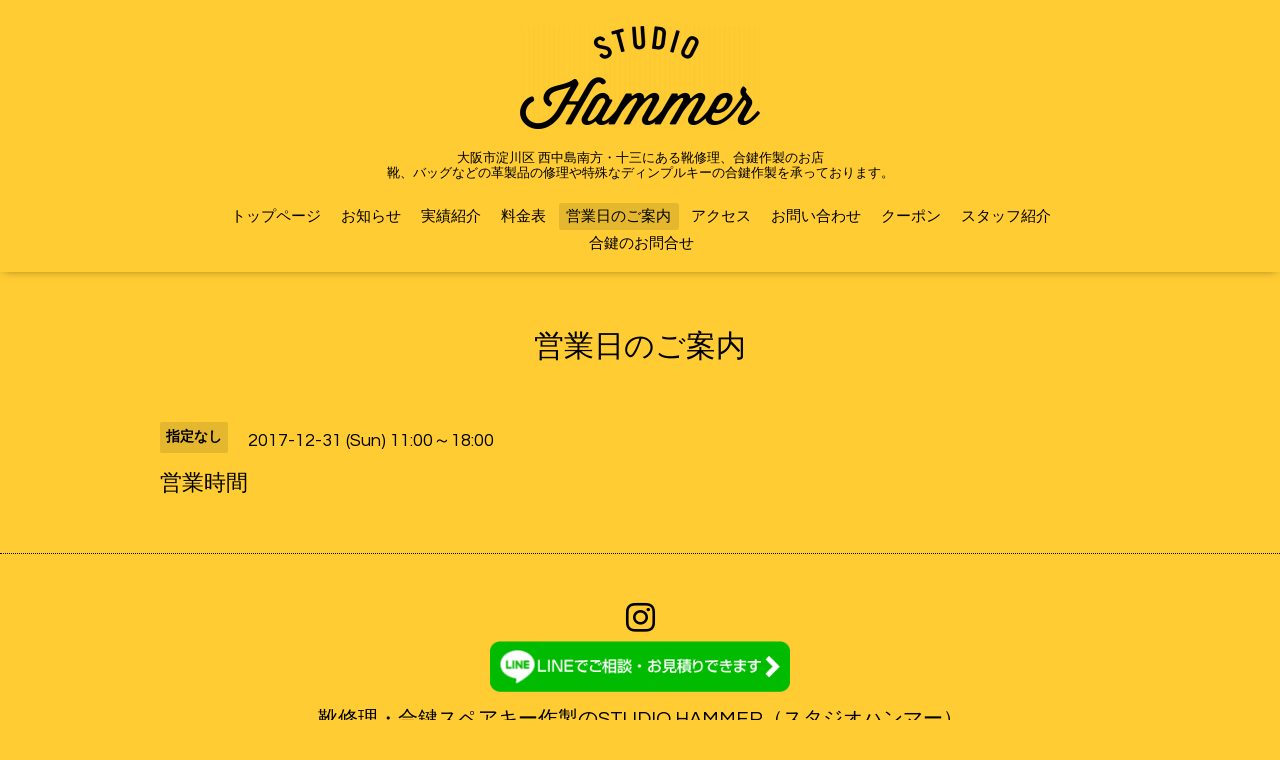

--- FILE ---
content_type: text/html; charset=utf-8
request_url: https://studio-hammer.jp/calendar/1856355
body_size: 2306
content:
<!DOCTYPE html>
<html xmlns="http://www.w3.org/1999/xhtml" xml:lang="ja" lang="ja">
<head>
  <!-- Oneplate: ver.201705080000 -->
  <meta charset="utf-8" />
  <title>営業時間 -  STUDIO HAMMER（スタジオハンマー） | 淀川区の靴修理・合鍵（十三、西中島南方、新大阪エリア）</title>
  <meta name="viewport" content="width=device-width,initial-scale=1.0,minimum-scale=1.0">
  <meta name="google-site-verification" content="bCUY8Iy04rlZ2odq4nYcjqB3495WjUrfgzFY9GYQu94" />
  <meta name="description" content="">
  <meta name="keywords" content="靴修理,合鍵,スタジオハンマー">

  <meta property="og:title" content=" STUDIO HAMMER（スタジオハンマー） | 淀川区の靴修理・合鍵（十三、西中島南方、新大阪エリア）">
  <meta property="og:image" content="https://cdn.goope.jp/56087/170824184030sfhn.png">
  <meta property="og:site_name" content=" STUDIO HAMMER（スタジオハンマー） | 淀川区の靴修理・合鍵（十三、西中島南方、新大阪エリア）">
  <link rel="shortcut icon" href="//cdn.goope.jp/56087/170829191648-59a53f102b335.ico" />
  <link rel="alternate" type="application/rss+xml" title=" STUDIO HAMMER（スタジオハンマー） | 淀川区の靴修理・合鍵（十三、西中島南方、新大阪エリア） / RSS" href="/feed.rss">
  <link rel="stylesheet" href="//fonts.googleapis.com/css?family=Questrial">
  <link rel="stylesheet" href="/style.css?447950-1625906172">
  <link rel="stylesheet" href="/css/font-awesome/css/font-awesome.min.css">
  <link rel="stylesheet" href="/assets/slick/slick.css">

  <script src="/assets/jquery/jquery-1.9.1.min.js"></script>
  <script src="/js/tooltip.js"></script>
  <script src="/assets/clipsquareimage/jquery.clipsquareimage.js"></script>
</head>
<body id="calendar">

  <div class="totop">
    <i class="button fa fa-angle-up"></i>
  </div>

  <div id="container">

    <!-- #header -->
    <div id="header" class="cd-header">
      <div class="inner">

      <div class="element shop_tel" data-shoptel="06-6300-7335">
        <div>
          <i class="fa fa-phone-square"></i>&nbsp;06-6300-7335
        </div>
      </div>

      <h1 class="element logo">
        <a href="https://studio-hammer.jp"><img src='//cdn.goope.jp/56087/170824184030sfhn_m.png' alt=' STUDIO HAMMER（スタジオハンマー） | 淀川区の靴修理・合鍵（十三、西中島南方、新大阪エリア）' /></a>
      </h1>

      <div class="element site_description">
        <span>大阪市淀川区 西中島南方・十三にある靴修理、合鍵作製のお店<br />
靴、バッグなどの革製品の修理や特殊なディンプルキーの合鍵作製を承っております。</span>
      </div>

      <div class="element navi pc">
        <ul class="navi_list">
          
          <li class="navi_top">
            <a href="/" >トップページ</a>
          </li>
          
          <li class="navi_info">
            <a href="/info" >お知らせ</a>
          </li>
          
          <li class="navi_free free_148846">
            <a href="/free/works" >実績紹介</a>
          </li>
          
          <li class="navi_menu">
            <a href="/menu" >料金表</a>
          </li>
          
          <li class="navi_calendar active">
            <a href="/calendar" >営業日のご案内</a>
          </li>
          
          <li class="navi_about">
            <a href="/about" >アクセス</a>
          </li>
          
          <li class="navi_contact">
            <a href="/contact" >お問い合わせ</a>
          </li>
          
          <li class="navi_coupon">
            <a href="/coupon" >クーポン</a>
          </li>
          
          <li class="navi_staff">
            <a href="/staff" >スタッフ紹介</a>
          </li>
          
          <li class="navi_free free_160777">
            <a href="/free/key-contact" >合鍵のお問合せ</a>
          </li>
          
        </ul>
      </div>
      <!-- /#navi -->

      </div>
      <!-- /.inner -->

      <div class="navi mobile"></div>

      <div id="button_navi">
        <div class="navi_trigger cd-primary-nav-trigger">
          <i class="fa fa-navicon"></i>
        </div>
      </div>

    </div>
    <!-- /#header -->

    <div id="content">

<!-- CONTENT ----------------------------------------------------------------------- -->















<!----------------------------------------------
ページ：カレンダー
---------------------------------------------->
<script src="/js/theme_oneplate/calendar.js?20151028"></script>

<div class="inner">

  <h2 class="page_title">
    <span>営業日のご案内</span>
  </h2>

    


    
    <div class="details">
      <div>
        <span class="category">指定なし</span>&nbsp; <span class="date">2017-12-31 (Sun) 11:00～18:00</span>
      </div>

      <h3>営業時間</h3>

      <div class="body textfield">
        
      </div>

      <div class="image">
        
      </div>

    </div>
    

</div>
<!-- /.inner -->



















<!-- CONTENT ----------------------------------------------------------------------- -->

    </div>
    <!-- /#content -->


    


    <div class="gadgets">
      <div class="inner">
      </div>
    </div>

    <div class="sidebar">
      <div class="inner">

        <div class="block today_area">
          <h3>Schedule</h3>
          <dl>
            <dt class="today_title">
              2026.01.18 Sunday
            </dt>
            
          </dl>
        </div>

        <div class="block counter_area">
          <h3>Counter</h3>
          <div>Today: <span class="num">633</span></div>
          <div>Yesterday: <span class="num">211</span></div>
          <div>Total: <span class="num">644756</span></div>
        </div>

        <div class="block qr_area">
          <h3>Mobile</h3>
          <img src="//r.goope.jp/qr/studiohammer"width="100" height="100" />
        </div>

      </div>
    </div>

    <div class="social">
      <div class="inner"></div>
    </div>

    <div id="footer">
        <div class="inner">

          <div class="social_icons">
            

            

            
            <a href="https://www.instagram.com/studiohammerjp/" target="_blank">
              <span class="icon-instagram"></span>
            </a>
            
          </div>
<a href="https://line.me/R/ti/p/%40vab1183w"><img height="51" border="0" alt="友だち追加" src="https://cdn.goope.jp/56087/170909185441-59b3ba61e91d7.png" alt="btn_line.png" /></a>

          <div class="shop_name">
            <a href="https://studio-hammer.jp">靴修理・合鍵スペアキー作製のSTUDIO HAMMER（スタジオハンマー）</a>
          </div>

          <div class="copyright">
            &copy;2026 <a href="https://studio-hammer.jp">靴修理・合鍵スペアキー作製のSTUDIO HAMMER（スタジオハンマー）</a>. All Rights Reserved.
          </div>

          <div>
            <div class="powered">
              Powered by <a class="link_color_02" href="https://goope.jp/">グーペ</a> /
              <a class="link_color_02" href="https://admin.goope.jp/">Admin</a>
            </div>

            <div class="shop_rss">
              <span>/ </span><a href="/feed.rss">RSS</a>
            </div>
          </div>

        </div>
    </div>

  </div>
  <!-- /#container -->

  <script src="/assets/colorbox/jquery.colorbox-min.js"></script>
  <script src="/assets/slick/slick.js"></script>
  <script src="/assets/lineup/jquery-lineup.min.js"></script>
  <script src="/assets/tile/tile.js"></script>
  <script src="/js/theme_oneplate/init.js"></script>
</body>
</html>
